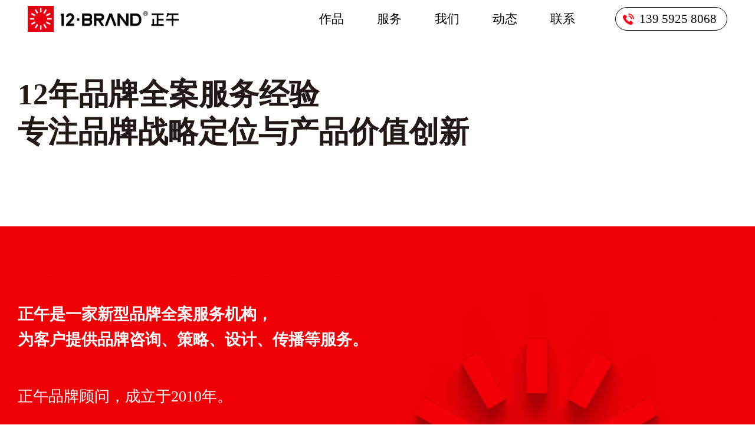

--- FILE ---
content_type: text/html; charset=utf-8
request_url: https://www.12-brand.com/women
body_size: 4600
content:
<!DOCTYPE html>
<html lang="zh-CN">
<head>
<meta charset="utf-8">
<meta http-equiv="X-UA-Compatible" content="IE=edge">
<meta name="viewport" content="width=device-width, initial-scale=1, maximum-scale=1, user-scalable=no">
<title>我们_联系我们-腾龙公司客服(微21576690)</title>
<meta name="keywords" content="腾龙公司上分客服，腾龙公司客服 腾龙公司客服中心 " />
<meta name="description" content="腾龙公司客服13035973806(电微同) (微21576690)（QQ 21576690）腾龙公司在线客服【公司直属客服】【公司直属开户】【上下分客服电话】【腾龙公司上分客服】【24小时在线客服】诚招代理 欢迎咨询!
" />
<meta name="author" content="Jeffrey" >
<meta name="Copyright" content="飞云网络--592591.com" >
<meta name="renderer" content="webkit">
<meta http-equiv="Cache-Control" content="no-siteapp"/>
<link rel="shortcut icon" href="favicon.ico" />
<link href="/static/zhengwu2022/css/amazeui.min.css" rel="stylesheet">
<link href="/static/zhengwu2022/css/animate.min.css" rel="stylesheet">
<link href="/static/zhengwu2022/css/style.css" rel="stylesheet">
</head>
<body>
<div class="am-g am-animation-slide-top delay15 notopfixed" id="top">
  <div id="header" class="am-cf am-text-center">
     <a href="https://www.12-brand.com/" class="logo"><img src="/static/zhengwu2022/img/logo-black.png" class="mdlogo-1"><img src="/static/zhengwu2022/img/logo-white.gif" class="smlogo logo-white"><img src="/static/zhengwu2022/img/logo2.png" class="smlogo logo-red"></a>
     <div class="nav am-text-right am-animation-slide-top delay10 am-hide-md-down">
       	   <a href="/zuopin" class=""><span>作品</span></a>
        	   <a href="/fuwu" class=""><span>服务</span></a>
        	   <a href="/women" class=" curr"><span>我们</span></a>
        	   <a href="/news" class=""><span>动态</span></a>
        	   <a href="/lianxi" class=""><span>联系</span></a>
        		<span class="tel">139 5925 8068</span>
     </div>
     <div class="nav1 am-center">
        <a href="https://www.12-brand.com/"><span>首页</span></a>
                        <a href="/zuopin" class=""><span>作品</span></a>
                        <a href="/fuwu" class=""><span>服务</span></a>
                        <a href="/women" class="curr menu_link-"><span>我们</span></a>
                        <a href="/news" class=""><span>动态</span></a>
                        <a href="/lianxi" class=""><span>联系</span></a>
        		<div class="am-block"><span class="tel">139 5925 8068</span></div>
     </div>
     <div class="sm-menu am-fr am-show-md-down">
     <a class="js-header-btn h_btn" href="javascript:void(0)">
			<div class="h_btn_inner">
				<span class="h_btn_border h_btn_border--01"></span>
				<span class="h_btn_border h_btn_border--03"></span>
			</div>
</a>
     </div>
  </div>
</div><div class="am-g pagebanner am-vertical-align">
	<div class="am-vertical-align-middle am-block">
		<div class="am-container">
			<div class="am-u-sm-12 text hid delay1"><p>12年品牌全案服务经验<br/>专注品牌战略定位与产品价值创新</p></div>
		</div>
	</div>
</div>
<div class="red-bg-1 am-g about">
	<div class="am-container">
		<div class="am-u-sm-12 am-u-md-6">
			<div class="aboutcontent">
				<h2 class="title hid delay1">正午是一家新型品牌全案服务机构，<span>为客户提供品牌咨询、策略、设计、传播等服务。</span></h2>
				<div class="text hid delay1">
					<p>正午品牌顾问，成立于2010年。</p>
					<p>我们深耕于零售快消、食品、农牧等行业服务领域，坚持以市场为导向，战略为纲领，围绕品牌战略定位+产品价值创新，探寻商业洞察与创意思维的高度契合。</p>
					<p>通过从品牌战略规划到执行落地，系统构建个性和实效性的品牌体验，助力成长型企业打造更具竞争力的强势品牌！</p>
				</div>
			</div>
		</div>
	</div>
</div>
<div class="black-bg am-g about-kehu">
	<div class="block am-container">
		<div class="title am-u-sm-12 hid delay1">
			<h3>服务客户</h3>
		</div>
		<div class="am-u-sm-9 am-u-md-4 hid delay1"><img src="/static/zhengwu2022/img/about-kh-bg.png" class="am-img-responsive" /></div>
		<div class="am-u-sm-12 am-u-md-7">
			<div class="am-g kehulist">
				<div class="am-u-sm-12 am-u-md-4 hid delay1 am-hide-sm-only">
					燕之屋<br>
					螺霸王<br>
					元初食品<br>
					建发集团<br>
					JEEP 吉普<br>
					LINDE 林德集团<br>
					Merrilat 美睿橱柜<br>
					厦门市民数据股份<br>
					角美轨道<br>
					地丰置业<br>
					创博生态<br>
					新奥农牧<br>
					嘉康饲料<br>
					倍思达生物
				</div>
				<div class="am-u-sm-12 am-u-md-4 hid delay1 am-hide-sm-only">
					立达信<br>
					圣兴<br>
					建霖集团<br>
					罗丽芬控股<br>
					金龙汽车集团<br>
					京日集团(日本)<br>
					JERRYBABY(美国)<br>
					广合集团(中国香港)<br>
					Magicstem(中国香港)<br>
					Her Secret(中国台湾)<br>
					绮易康<br>
					咕禄咕禄<br>
					未觉香业<br>
					上官糖炒栗子
				</div>
				<div class="am-u-sm-12 am-u-md-4 hid delay1 am-hide-sm-only">
					建发国际马拉松<br>
					富兰光学<br>
					艾声<br>
					即客分享<br>
					宅宅熊<br>
					哦啦的蔬柜<br>
					摩立熊<br>
					精灵Q蜜<br>
					可丽可丽<br>
					旬礼<br>
					谷元吉<br>
					...
				</div>
				<div class="am-u-sm-5 hid delay1 m-text am-show-sm-only">
					燕之屋<br>螺霸王<br>元初食品<br>建发集团<br>JEEP 吉普<br>LINDE 林德集团<br>Merrilat 美睿橱柜<br>厦门市民数据股份<br>角美轨道<br>地丰置业<br>创博生态<br>新奥农牧<br>倍思达生物<br>嘉康饲料<br>上官糖炒栗子<br>立达信<br>圣兴<br>绮易康<br>咕禄咕禄<br>未觉香业
				</div>
				<div class="am-u-sm-6 hid delay1 m-text am-show-sm-only">
					建霖集团<br>罗丽芬控股<br>金龙汽车集团<br>京日集团(日本)<br>广合集团(中国香港)<br>JERRYBABY(美国)<br>Magicstem(中国香港)<br>Her Secret(中国台湾)<br>建发国际马拉松<br>富兰光学<br>艾声<br>即客分享<br>宅宅熊<br>哦啦的蔬柜<br>摩立熊<br>精灵Q蜜<br>可丽可丽<br>旬礼<br>谷元吉<br>...
				</div>
			</div>
		</div>
	</div>
</div>
<div class="am-container block">
	<div class="title am-u-sm-12 hid delay1"><h3>我们的团队</h3></div>
	<div class="teamlist">
		<ul>
			<li class="am-u-sm-12 am-u-md-6 hid delay1">
				<span class="thumb"><img  src="../uploadfile/team/1.jpg" class="am-img-responsive"/></span>
				<h3>张春龙</h3>
				<h5>创始人&CEO / 品牌战略咨询总监</h5>
				<p>长期服务于国内知名企业，先后为数十个品牌提供品牌策略与落地创意等咨询服务。致力于品牌顶层策略、品牌战略可视化设计及数字化创意营销方面的研究与实践。</p>
			</li>
			<li class="am-u-sm-12 am-u-md-6 hid delay1">
				<span class="thumb"><img  src="../uploadfile/team/2.jpg" class="am-img-responsive"/></span>
				<h3>池国东</h3>
				<h5>联合创始人 / 市场总监</h5>
				<p>专注品牌资产管理及品牌视觉创新管理，帮助众多客户完成品牌形象升级及形象落地实施，使众多服务品牌能够持续有效地提升品牌价值。</p>
			</li>
			<li class="am-u-sm-12 am-u-md-6 hid delay1">
				<span class="thumb"><img  src="../uploadfile/team/3.jpg" class="am-img-responsive"/></span>
				<h3>陈天胤</h3>
				<h5>联合创始人 / 品牌视觉创意总监</h5>
				<p>十八年广告及品牌创意服务经验，深谙品牌策略与创意传播。以人文艺术和社会科学的视角不断探索品牌持续发展的可能性，致力于通过品牌视觉创意创造真正的客户价值。</p>
			</li>
			<li class="am-u-sm-12 am-u-md-6 hid delay1">
				<span class="thumb"><img  src="../uploadfile/team/4.jpg" class="am-img-responsive"/></span>
				<h3>王洋</h3>
				<h5>联合创始人 / 品牌视觉设计总监</h5>
				<p>长期致力于品牌策略可视化系统创意与品牌视觉资产设计的研究与实践，拥有丰富的设计经验，主张通过视觉可视化传递品牌文化与内涵，设计作品受客户高度认可。</p>
			</li>
		</ul>
	</div>
</div>
<div class="red-bg am-g about-rongyu">
<div class="am-container">
	<div class="title am-u-sm-12 hid delay1"><h3>我们的荣誉</h3></div>
</div>
<div class="am-cf">

    <div class="picMarquee-left am-hide-sm-only">
    	<div class="bd">
    			<ul class="picList">
    				<li class="clone">
    					<div class="pic"><img src="../uploadfile/rongyu/rongyu1.jpg"></div>
    				</li>
    				<li class="clone">
    					<div class="pic"><img src="../uploadfile/rongyu/rongyu2.jpg"></div>
    				</li>
    				<li class="clone">
    					<div class="pic"><img src="../uploadfile/rongyu/rongyu3.jpg"></div>
    				</li>
    			</ul>
    	</div>
    </div>
	<div class="picMarquee-left-m am-show-sm-only">
		<div class="bd">
				<ul class="picList">
					<li class="clone">
						<div class="pic"><img src="../uploadfile/rongyu/m1.jpg"></div>
					</li>
					<li class="clone">
						<div class="pic"><img src="../uploadfile/rongyu/m2.jpg"></div>
					</li>
					<li class="clone">
						<div class="pic"><img src="../uploadfile/rongyu/m3.jpg"></div>
					</li>
					<li class="clone">
						<div class="pic"><img src="../uploadfile/rongyu/m4.jpg"></div>
					</li>
					<li class="clone">
						<div class="pic"><img src="../uploadfile/rongyu/m5.jpg"></div>
					</li>
					<li class="clone">
						<div class="pic"><img src="../uploadfile/rongyu/m6.jpg"></div>
					</li>
					<li class="clone">
						<div class="pic"><img src="../uploadfile/rongyu/m1.jpg"></div>
					</li>
				</ul>
		</div>
	</div>

</div>
</div>
<div class="block am-container">
	<div class="title am-u-sm-12 hid delay1"><h3>我们的文化</h3></div>
	<div class="wenhua">
		<div class="am-u-sm-12 am-u-md-5 hid delay1">
			<p>
				<b>使命-</b>专注品牌战略定位与产品价值创新，系统构建更具竞争力的强势品牌。
			</p>
			<p>
				<b>愿景-</b>
				成为国内极具影响力的品牌咨询公司
			</p>
			<p>
				<b>价值观-</b>
				求真 ・ 尚美
			</p>
		</div>
		<div class="am-u-sm-12 am-u-md-7 hid delay1 am-hide-sm-only">
		<div class="swiper wenhuapic am-cf">
		    <div class="swiper-wrapper">
		        <div class="swiper-slide"><img src="../uploadfile/wenhua-pic.jpg" class="am-img-responsive"></div>
		        <div class="swiper-slide"><img src="../uploadfile/wenhua-pic-1.jpg" class="am-img-responsive"></div>
		    </div>
		</div>
		</div>
		<div class="am-u-sm-12 hid delay1 am-show-sm-only"><img src="../uploadfile/m-wenhua-pic.jpg" class="am-img-responsive"></div>
	</div>
</div>
<link rel="stylesheet" href="/static/zhengwu2022/swiper/swiper-bundle.min.css">
<script src="/static/zhengwu2022/swiper/swiper-bundle.min.js"></script>
<script>
  var mySwiper = new Swiper ('.wenhuapic', {
    loop: true, // 循环模式选项
	autoplay:true,
	effect:'fade',
  })        
</script>
<div class="footer am-cf">
	<div class="am-container">
		<div class="am-u-sm-12 am-u-md-7 am-hide-sm-only">
			<div class="flogo hid delay1"><img  src="/static/zhengwu2022/img/footer-logo.png" class="am-img-responsive"/></div>
			<div class="copyright hid delay1">©2010-2023 . All Rights Reserved by 12·Brand .       <a href="https://beian.miit.gov.cn" target="_blank">闽ICP备20002542号</a></div>
		</div>
		<div class="amu-sm-12 am-u-md-3 am-u-md-offset-2 am-hide-sm-only">
			<div class="f-contact hid delay1">
				<img  src="../uploadfile/footer-contact.png" class="am-img-responsive"/>
			</div>
		</div>
		<div class="am-u-sm-12 am-show-sm-only"><img  src="../uploadfile/footer-contact-m.png" class="am-img-responsive"/></div>
	</div>
</div>
<script src="/static/zhengwu2022/js/jquery.min.js"></script>
<!--[if lte IE 8 ]>
<script src="http://libs.baidu.com/jquery/1.11.3/jquery.min.js"></script>
<script src="http://cdn.staticfile.org/modernizr/2.8.3/modernizr.js"></script>
<script src="/static/zhengwu2022/js/amazeui.ie8polyfill.min.js"></script>
<![endif]-->
<script src="/static/zhengwu2022/js/amazeui.min.js"></script>
<script src="/static/zhengwu2022/js/covervid.min.js"></script>
<script src="/static/zhengwu2022/js/jquery.SuperSlide.2.1.1.js"></script>
<script src="/static/zhengwu2022/js/jquery.mixitup.min.js"></script>
<script src="/static/zhengwu2022/js/jquery.lazyload.js"></script>
<script src="/static/zhengwu2022/js/my.js"></script>
<script src="/static/zhengwu2022/js/rongyu.js"></script>
<script>
//baidu tongji
var _hmt = _hmt || [];
(function() {
  var hm = document.createElement("script");
  hm.src = "https://hm.baidu.com/hm.js?dba409c18fa15e669dd8ffe0544d97c4";
  var s = document.getElementsByTagName("script")[0]; 
  s.parentNode.insertBefore(hm, s);
})();
//51la
!function(p){"use strict";!function(t){var s=window,e=document,i=p,c="".concat("https:"===e.location.protocol?"https://":"http://","sdk.51.la/js-sdk-pro.min.js"),n=e.createElement("script"),r=e.getElementsByTagName("script")[0];n.type="text/javascript",n.setAttribute("charset","UTF-8"),n.async=!0,n.src=c,n.id="LA_COLLECT",i.d=n;var o=function(){s.LA.ids.push(i)};s.LA?s.LA.ids&&o():(s.LA=p,s.LA.ids=[],o()),r.parentNode.insertBefore(n,r)}()}({id:"JmjO8Eo20ZZX1lmp",ck:"JmjO8Eo20ZZX1lmp"});
</script>
</body>
</html>

--- FILE ---
content_type: text/css
request_url: https://www.12-brand.com/static/zhengwu2022/css/style.css
body_size: 8027
content:
/*!
 * 正午设计2022 v0.1
 * Author 飞云网络 Jeffrey.
 * Copyright 2011-2022 592591.com.
 */
@import "fonts.css";
html{font-size: 62.5%;}
body{font-family:"HarmonyOS_Sans_SC_Regular"; color:#221815;}
a{color:#221815;}
a:hover{color:#000; text-decoration:none;}
ul,li,p,h1,h2,h3,h4,h5,h6{list-style:none; padding:0; margin:0;}
.linetop{border-top:1px solid #898989;}

/*分页*/
.listpage{clear: both; text-align:left; width:1041px; float:right;}
.listpage a{ background:#898989;color:#fff; display: inline-block; width:32px; height: 32px; line-height: 32px; margin: 5px 2px; text-align:center;-moz-border-radius:2px;-webkit-border-radius:2px;border-radius:2px; font-size:14px;}
.listpage a:hover,.listpage a.current{background:#d6000f; color:#fff;}
.listpage li{display:inline-block;}
.listpage span{color:#000; display: inline-block; height: 22px; line-height: 22px; margin: 5px 2px; padding-left: 10px; padding-right: 10px;}

/*渐显  自定义动画延时*/
.hid---- {opacity: 0;visibility: hidden;}
.delay1 {-webkit-animation-delay: 0.1s;animation-delay: 0.1s;}
.delay2 {-webkit-animation-delay: 0.2s;animation-delay: 0.2s;}
.delay3 {-webkit-animation-delay: 0.3s;animation-delay: 0.3s;}
.delay4 {-webkit-animation-delay: 0.4s;animation-delay: 0.4s;}
.delay5 {-webkit-animation-delay: 0.5s;animation-delay: 0.5s;}
.delay6 {-webkit-animation-delay: 0.6s;animation-delay: 0.6s;}
.delay7 {-webkit-animation-delay: 0.7s;animation-delay: 0.7s;}
.delay8 {-webkit-animation-delay: 0.8s;animation-delay: 0.8s;}
.delay9 {-webkit-animation-delay: 0.9s;animation-delay: 0.9s;}
.delay10 {-webkit-animation-delay: 1s;animation-delay: 1s;}
.delay11 {-webkit-animation-delay: 1.1s;animation-delay: 1.1s;}
.delay12 {-webkit-animation-delay: 1.2s;animation-delay: 1.2s;}
.delay13 {-webkit-animation-delay: 1.3s;animation-delay: 1.3s;}
.delay14 {-webkit-animation-delay: 1.4s;animation-delay: 1.4s;}
.delay15 {-webkit-animation-delay: 1.5s;animation-delay: 1.5s;}
.delay20 {-webkit-animation-delay: 2.0s;animation-delay: 2.0s;}
.delay43 {-webkit-animation-delay: 4.3s;animation-delay: 4.3s;}
.hid{opacity:0.0!important;-webkit-transform:translateY(40px)!important;transform:translateY(40px)!important;-webkit-transition-timing-function:cubic-bezier(.41,.2,.38,.8)!important;transition-timing-function:cubic-bezier(.41,.2,.38,.8)!important;-webkit-transition-property:opacity,-webkit-transform!important;transition-property:opacity,transform!important;-webkit-transition-duration:.44s!important;transition-duration:.44s!important}
.hid.lz{opacity:1.0!important;-webkit-transform:translateY(0) translateZ(0)!important;transform:translateY(0) translateZ(0)!important}
.shid{opacity:0.0!important;-webkit-transform:translateY(120px)!important;transform:translateY(120px)!important;-webkit-transition-timing-function:cubic-bezier(.41,.2,.38,.8)!important;transition-timing-function:cubic-bezier(.41,.2,.38,.8)!important;-webkit-transition-property:opacity,-webkit-transform!important;transition-property:opacity,transform!important;-webkit-transition-duration:.88s!important;transition-duration:.88s!important}
.am-animation-lz01{opacity:1.0!important;-webkit-transform:translateY(0) translateZ(0)!important;transform:translateY(0) translateZ(0)!important}
.sblock-pc{display: block;}

/*放大图片动画*/
.fdimg{display:block; overflow:hidden;}
.fdimg img.big-bg{transition: all 0.6s;}
.fdimg:hover img.big-bg,.home-service a:hover img.big-bg{transform: scale(1.05);}
/*按钮 == 共用部分*/
.more{color:#e60012; font-size:clamp(1.4rem,2vw,3.5rem); height:4.5rem; line-height:4.5rem; font-family: "HarmonyOS_Sans_SC_Bold"; font-weight: bold;}
.more:hover{background-size: 10.5rem auto;color:#e60012;}
.am-container{max-width:1650px;}
.zw-container{max-width:1500px; margin:0 auto;}
.titlebox .title{font-size:38px; color:#3e3a39; font-family:"FZLanTingHei"; font-weight:normal; background:url(../images/title-line-bg.png) center bottom no-repeat; padding-bottom:40px; margin-bottom:40px;}
.titlebox .title small{display:block; font-size:18px;}
.titlebox p{color:#595757; font-size:18px; margin-bottom:80px;}
.overlay{z-index:99;position:fixed;width:100%;height:100%;visibility:hidden;background:url(../images/overlay_black_60.png) repeat;opacity:0.0;-webkit-transition:.24s cubic-bezier(.8,0,.1,.81) .1s;transition:.24s cubic-bezier(.8,0,.1,.81) .1s; left:0; top:80px; right:0; bottom:0;}
.show{-webkit-transition-delay:0.0s;transition-delay:0.0s;opacity:1.0;visibility:visible}
.gray-bg{background-color: #f0f0ef;}
.red-bg{background-color: #ff0000;}
.red-bg-1{background-color: #ef0007;}
.black-bg{background-color: #000;}

/*header*/
.whitebg{background:rgba(255,255,255,1);}
.whitebg #headerhome img.mdlogo-black{display: block!important;}
.notopfixed{position:fixed; z-index:999;}
.notopfixed img.smlogo,.notopfixed img.smlogo-1,.notopfixed img.logo-white,#headerhome img.mdlogo-black,.whitebg #headerhome img.mdlogo{display:none;}
.topfixed{position:fixed; top:0; left:0; right:0; z-index:999;}
.topfixed img.mdlogo,.topfixed img.mdlogo-1{display:none;}
.topfixed img.smlogo{display:block;}
.topfixed img.logo-red{display: none;}
.topfixed #headerhome .logo,.topfixed #header .logo{top: 0;left:0;}
.topfixed #headerhome .nav,.topfixed #header .nav{display: none!important;}

#header,#headerhome{padding-right: 4.7rem;}
#header .logo,#headerhome .logo{position:fixed; left:4.7rem; top:1rem; z-index:999; max-width: 20%;}
#header .logo img.mdlogo-1,#headerhome .logo img.mdlogo,#headerhome img.mdlogo-black{max-height:5rem; max-width: 100%;}
#header .logo img.smlogo,#headerhome .logo img.smlogo{max-width:10rem;}
/* header home */
#headerhome .nav1{display:none;}
#headerhome .nav{color: #fff; font-size: clamp(1.8rem,1.8vw,2.1rem);}
#headerhome .nav a{font-size:clamp(1.8rem,1.8vw,2.1rem); color:#fff; height:clamp(3rem,5vw,7rem); line-height:clamp(3rem,5vw,7rem); margin-left:clamp(1.5rem,2vw,3.7rem);margin-right:clamp(1.5rem,2vw,3.7rem);}
#headerhome .nav a:hover span,#header .nav a.curr span{padding-bottom:10px; border-bottom: 1px solid #fff;}
#headerhome .nav span.tel{border: 1px solid #fff; padding: 0.7rem 1.7rem 0.7rem 4rem; border-radius:5rem; margin-left: 3.7rem; font-family: "HarmonyOS_Sans_SC_Medium"; background: url(../img/tel-red.png) 1.2rem center no-repeat;background-size:auto 50%;}
#headerhome .nav span.am-icon-phone:before,#header .nav span.am-icon-phone:before{margin-right: 1rem;}
/* header for page */
#header .nav1{display:none;}
#header .nav{color: #000; font-size: clamp(1.8rem,1.8vw,2.1rem);}
#header .nav a,.whitebg #headerhome .nav a{font-size:clamp(1.8rem,1.8vw,2.1rem); color:#000; height:clamp(3rem,5vw,7rem); line-height:clamp(3rem,5vw,7rem); margin-left:clamp(1.5rem,2vw,3.7rem);margin-right:clamp(1.5rem,2vw,3.7rem);}
#header .nav a:hover span,#header .nav a.curr span,.whitebg #headerhome .nav a:hover span,.whitebg #headerhome .nav a.curr span{padding-bottom:10px; border-bottom: 1px solid #fff;}
#header .nav span.tel,.whitebg #headerhome .nav span.tel{border: 1px solid #000!important; padding: 0.7rem 1.7rem 0.7rem 4rem; border-radius:5rem; margin-left: 3.7rem; font-family: "HarmonyOS_Sans_SC_Medium"; background: url(../img/tel-red.png) 1.2rem center no-repeat;background-size:auto 50%; color: #000!important;}
#header .nav span.am-icon-phone:before,.whitebg #headerhome .nav span.am-icon-phone:before{color: #fd0010;}

/*home banner*/
.mbanner .swiper-pagination{bottom: 30px!important;}
.mbanner .swiper-pagination-bullet{background-color: #fff; opacity:1;border-radius:0; margin: 0 5px!important;}
.banner .swiper-pagination{right: 47px!important;}
.banner .swiper-pagination-bullet{background-color: #fff; width: clamp(0.5rem,1vw,1.2rem); height: clamp(0.5rem,1vw,1.2rem);border-radius:0;opacity:1;margin: 17px 0!important;}
.banner .swiper-pagination-bullet-active,.mbanner .swiper-pagination-bullet-active{border-radius:50%;}
.banner .swiper-pagination-bullet-active,.mbanner .swiper-pagination-bullet-active{opacity:1;}
.videobanner{ position: absolute;top: 0;left: 0; width: 100%;height: 100%;}
.videobanner .home-text{text-align:center;width:100%; margin-top:50%;}
.scroll{position:absolute; bottom:0; text-align:center; height:70px; cursor:pointer;}
.scroll span{background:url(../img/scroll-1.png) center center no-repeat; height:30px; display:block;}

/* page banner */
.page{padding-bottom: 6%;}
.pagebanner .text{font-family: 'HarmonyOS_Sans_SC_Medium'; font-size:clamp(3.3rem,4vw,7rem); padding-top:clamp(9rem,10vw,24rem); padding-bottom: clamp(9rem,10vw,20rem); font-weight: bold; line-height: 125%;}

/*home about*/
.home-about{font-size:clamp(2.2rem,3.5vw,5.86rem); margin:clamp(7rem,9vw,18rem) auto clamp(4rem,9vw,18rem) auto;}
.home-about div.title{ color:#000; padding-bottom:0.8rem; line-height:120%;font-family:"HarmonyOS_Sans_SC_Thin"; font-weight: 600;}
.home-about div.title span.t1{display:block;}
.home-about div.title span.t2{display:block; margin-top:0.5rem;}
.home-about .info{color:#000; font-family:"HarmonyOS_Sans_SC_Light"; line-height: 125%;}
.home-about .num{margin-top: 13%; max-width: 65%;}
.home-about .num .num-text{border-right:1px solid #c4c4c4;}
.home-about .num .num-text span.fuhao{display: inline-block;}
.home-about .num li:last-child .num-text{border: none;}
.home-about .num span{display: block;}
.home-about .num span i{font-style: normal;}
.home-about .num span.text1{color: #e60011; font-family:"DIN-Medium"; font-size:clamp(5rem,5.1vw,9rem); line-height: 75%;}
.home-about .num span.text2{font-family:"HarmonyOS_Sans_SC_Light"; font-size:clamp(1.6rem,2.2vw,2.2rem); margin-top: 8%;}

/*home service*/
.home-service-bg,.service-page-bg{background: #000;}
.home-service{padding-top: clamp(7.2rem,7.2vw,14rem); }
.home-service .title,.page-service .title1,.page-service .info{max-width: 90%;}
.home-service .info{color: #fff; font-size:clamp(1.6rem,2vw,2.93rem); margin: 3.5% auto -13.5% auto; font-family:"HarmonyOS_Sans_SC_Light"; line-height: 165%; text-align: center; max-width: 70%; }
.home-service-bg .thumb{margin:0 auto -13% auto; max-width: 80%;}

/*service list*/
.line{background: url(../img/line-1.png) left center repeat-x; height: 1px;}
.servicelist{color: #fff; text-align: center; margin-bottom: 11.8rem; z-index: 99; margin-top: -20rem; }
.servicelist-box{padding-top: 4rem; padding-bottom: 3.8rem;}
.servicelist .hid{background: url(../img/line-2.png) right top repeat-y;}
.servicelist .hid:last-child{background: none;}
.servicelist h3{font-family:"HarmonyOS_Sans_SC_Medium"; font-size:clamp(1.8rem,2.4vw,4.8rem); font-weight: normal; }
.servicelist h5{font-family:"HarmonyOS_Sans_SC_Medium"; font-size:clamp(1.4rem,1.5vw,2.9rem); margin-bottom: clamp(1rem,1.5vw,3rem); font-weight: normal; }
.servicelist .text{font-family:"HarmonyOS_Sans_SC_Light"; font-size:clamp(1.4rem,1.4vw,2.6rem); line-height: 160%; }
.servicelist .ico1{background:url(../img/about-ico1.png) center center no-repeat;}
.servicelist .ico2{background:url(../img/about-ico2.png) center center no-repeat;}
.servicelist .ico3{background:url(../img/about-ico3.png) center center no-repeat;}
.servicelist .ico{opacity:1;filter:alpha(opacity=0);-webkit-transform:translateY(100%);transform:translateY(100%);-webkit-transition:opacity 1000ms cubic-bezier(.19,1,.22,1) 0s,-webkit-transform 1000ms cubic-bezier(.19,1,.22,1) 0s;transition:opacity 1000ms cubic-bezier(.19,1,.22,1) 0s,transform 1000ms cubic-bezier(.19,1,.22,1) 0s;-webkit-transform:translateY(0);transform:translateY(0);width:100%; height:clamp(1.2rem,2.2vw,3rem); display:block; background-size: auto 100%; margin: 1rem 0;}
.servicelist:hover .ico1{opacity:1.0;filter:alpha(opacity=100);-webkit-transform: rotate(180deg); -moz-transform: rotate(180deg); transform: rotate(180deg);}
.servicelist:hover .ico2{opacity:1.0;filter:alpha(opacity=100);-webkit-transform: rotate(-180deg); -moz-transform: rotate(-180deg); transform: rotate(-180deg);}
.servicelist:hover .ico3{opacity:1.0;filter:alpha(opacity=100);-webkit-transform: rotate(-180deg); -moz-transform: rotate(-180deg); transform: rotate(-180deg);}

/*page service*/
.service-page-bg{background: #000 url(../img/home-service-bg.png) 95% 15rem no-repeat; background-size: auto 75%;}
.page-service{padding-top: clamp(7rem,7.2vw,14rem);padding-bottom: clamp(7rem,7.2vw,14rem);}
.page-service--{background: url(../img/home-service-bg.png) 140% -5rem no-repeat; background-size: auto 122%;padding-top: clamp(7rem,7.2vw,14rem);padding-bottom: clamp(7rem,7.2vw,14rem);}
.page-service .info{color: #fff; font-size:clamp(1.4rem,1.5vw,1.8rem); font-family:"HarmonyOS_Sans_SC_Light"; line-height: 165%; margin-top: 2%; }

/*page service list*/
.pageservicelist{color: #fff; text-align: left; z-index: 99; margin-top: 1rem; padding-right: 20%; }
.pageservicelist-box{padding-top: 4rem; padding-bottom: 3.8rem;}
.pageservicelist h3{font-family:"HarmonyOS_Sans_SC_Medium"; font-size:clamp(2rem,2.2vw,3rem); font-weight: normal; }
.pageservicelist h5{font-family:"HarmonyOS_Sans_SC_Medium"; font-size:clamp(1.6rem,1.7vw,1.8rem); /* margin-bottom: clamp(1rem,1.5vw,3rem); */ font-weight: normal; }
.pageservicelist .text{font-family:"HarmonyOS_Sans_SC_Light"; font-size:clamp(1.4rem,1.5vw,1.6rem); line-height: 200%; }
.pageservicelist .ico1{background:url(../img/about-ico1-gray.png) center center no-repeat;}
.pageservicelist .ico2{background:url(../img/about-ico2-gray.png) center center no-repeat;}
.pageservicelist .ico3{background:url(../img/about-ico3-gray.png) center center no-repeat;}
.pageservicelist .ico{opacity:1;filter:alpha(opacity=0);-webkit-transform:translateY(100%);transform:translateY(100%);-webkit-transition:opacity 1000ms cubic-bezier(.19,1,.22,1) 0s,-webkit-transform 1000ms cubic-bezier(.19,1,.22,1) 0s;transition:opacity 1000ms cubic-bezier(.19,1,.22,1) 0s,transform 1000ms cubic-bezier(.19,1,.22,1) 0s;-webkit-transform:translateY(0);transform:translateY(0);width:20px; height:20px; display:inline-block; background-size: auto 100%; margin: 1rem 0 0 0;}
.pageservicelist:hover .ico1{opacity:1.0;filter:alpha(opacity=100);-webkit-transform: rotate(180deg); -moz-transform: rotate(180deg); transform: rotate(180deg);}
.pageservicelist:hover .ico2{opacity:1.0;filter:alpha(opacity=100);-webkit-transform: rotate(-180deg); -moz-transform: rotate(-180deg); transform: rotate(-180deg);}
.pageservicelist:hover .ico3{opacity:1.0;filter:alpha(opacity=100);-webkit-transform: rotate(-180deg); -moz-transform: rotate(-180deg); transform: rotate(-180deg);}

/* block */
.block{margin-top: clamp(6.5rem,6vw,12rem); margin-bottom: clamp(5rem,6vw,12rem);}
.block-servicelist{margin-top: 10%;}
.block-servicelist h3{height: clamp(7rem,10vw,16.4rem); line-height: clamp(9rem,10vw,17rem); font-size:clamp(1.6rem,2vw,3rem); background-size: auto 100%; background-repeat: no-repeat; margin-bottom: 20%;}
.block-servicelist h3.s1{background-image: url(../img/s1.png);}
.block-servicelist h3.s2{background-image: url(../img/s2.png);}
.block-servicelist h3.s3{background-image: url(../img/s3.png);}
.block-servicelist h3.s4{background-image: url(../img/s4.png);}
.block-servicelist h3.s5{background-image: url(../img/s5.png);}
.block-servicelist h3.s6{background-image: url(../img/s6.png);}
.block-servicelist div.hid:hover h3.s1{background-image: url(../img/s1-red.png);}
.block-servicelist div.hid:hover h3.s2{background-image: url(../img/s2-red.png);}
.block-servicelist div.hid:hover h3.s3{background-image: url(../img/s3-red.png);}
.block-servicelist div.hid:hover h3.s4{background-image: url(../img/s4-red.png);}
.block-servicelist div.hid:hover h3.s5{background-image: url(../img/s5-red.png);}
.block-servicelist div.hid:hover h3.s6{background-image: url(../img/s6-red.png);}
.block-servicelist p{font-family:"HarmonyOS_Sans_SC_Light"; font-size:clamp(1.4rem,1.5vw,2rem); line-height: 200%;}

/* page */
.pagecontent{padding-top:clamp(9rem,10.1vw,25.5rem); padding-bottom:clamp(5rem,5.1vw,16.1rem);}
.pagecontent h1.title{font-family:"HarmonyOS_Sans_SC_Medium"; font-size: clamp(3.3rem,3.4vw,5rem); font-weight: 600; margin-bottom: clamp(10rem,3.1vw,11.3rem); line-height: 120%; }
.pagecontent .content{font-family:"HarmonyOS_Sans_SC_Light"; font-size: clamp(1.4rem,1.5vw,1.8rem); line-height: 200%;}

.anli .content p{margin: 0!important;}
.anli .content img{max-width: 100%; height: auto;display: inline-block;}
.prev-next{text-align: center; margin-top: 20.5rem;}
.prev-next a{ display: inline-block; max-width: 17rem;}
.prev-next a.close img{max-height: 5.3rem;}

/* faq */
.faq dl{margin-top: 0; margin-bottom: clamp(4rem,4vw,8rem);}
.faq dl dt{color: #e60012; font-size:clamp(1.8rem,2vw,3rem); font-weight: normal;}
.faq dl dd{line-height: 170%; font-size:clamp(1.4rem,1.5vw,2rem); color: #000; font-family:"HarmonyOS_Sans_SC_Light"; margin-top: 2rem;}
.faq dl dd span{color: #696969;font-family:"HarmonyOS_Sans_SC_Medium";}

/*home-case caselist*/
.gray-bg .homecase{margin-top: 10%; margin-bottom: 0;}
.homecase{margin-top: clamp(9rem,9.2vw,14rem); margin-bottom: clamp(9rem,9.2vw,19.7rem);}
.homecase .title h3,.block .title h3,.homenews .title h3{background: url(../img/title-logo.png) left top no-repeat; background-size: auto clamp(2rem,2.2vw,3.3rem); font-family:"HarmonyOS_Sans_SC_Bold"; padding-top: clamp(2rem,2.2vw,3.3rem); font-size: clamp(2rem,2.2vw,3.6rem); margin-bottom: clamp(2.5rem,3.6vw,5.5rem);}
.homecase .caselist{margin-bottom: 5rem; margin-left: -1rem; margin-right: -1rem;}
.caselist{margin-left: -1rem; margin-right: -1rem;}
.caselist h2{font-size:clamp(1.8rem,2vw,3.5rem); font-family:"HarmonyOS_Sans_SC_Medium"; font-weight:bold; margin-top: 1.2rem;}
.caselist li{margin-bottom: clamp(3.3rem,3.2vw,6.2rem); padding-right: 2rem; padding-left: 2rem;}
.caselist li p{font-size:clamp(1.6rem,2vw,3rem); font-family:"HarmonyOS_Sans_SC_Light"; line-height: 100%;}

/*home news*/
.homenews{margin-bottom: 6%;}
.homenews a.thumb{padding-right: clamp(0.1rem,1.5vw,4.5rem); display: block;}
.homenews .info .date,.homenews .info .cate{font-size:clamp(1.4rem,2vw,2.6rem);}
.homenews .info h3.title{font-weight: bold; font-size:clamp(1.9rem,2vw,4.5rem); margin: 8% auto 6% auto; line-height: 120%;}
.homenews .info .short{font-family: "HarmonyOS_Sans_SC_Light"; font-size:clamp(1.4rem,1.5vw,2rem); line-height: 180%; min-height: clamp(15rem,25vw,35rem); }
.homenews .info .read-more a{max-width: 10rem; display: inline-block;}
.homenews .prev-next-button{margin-top: 5rem;}
.homenews .swiper-button-prev:after,.homenews .swiper-button-next:after{content: "";}
.homenews .swiper-button-prev{left: auto; right: 10rem;}
.homenews .swiper-button-next{width: 10rem; right: 0; }
.news .item{margin-bottom: clamp(8rem,9vw,14.6rem);}

/* about */
.about{padding-top: 10%; padding-bottom: 10%; color: #fff; background: #ef0007 url(../img/about-bg.jpg) center center no-repeat; background-size: 100% auto;}
.about h2.title{font-size:clamp(2rem,2.1vw,4rem);font-family:"HarmonyOS_Sans_SC_Medium"; margin-bottom: clamp(4rem,4.1vw,9rem); font-weight: 600;}
.about h2.title span{display: block;}
.about .text{font-family:"HarmonyOS_Sans_SC_Light"; font-size:clamp(1.5rem,2vw,2.6rem); line-height: 180%;}
.about .text p{margin-bottom: 2.5rem;}
.about-kehu .title h3,.page-service .title h3,.home-service .title h3{background: url(../img/title-logo-white.png) left top no-repeat; background-size: auto clamp(2rem,2.2vw,3.3rem); font-family:"HarmonyOS_Sans_SC_Bold"; padding-top: clamp(2rem,2.2vw,3.3rem); font-size: clamp(2rem,2.2vw,3.6rem); margin-bottom: 7%; color: #fff;}
.page-service .title h3,.home-service .title h3{margin-bottom: 15%;}
.about-kehu{color: #fff;}
.about-kehu .kehulist{line-height: 250%;font-family: "HarmonyOS_Sans_SC_Light"; font-size:clamp(1.4rem,1.5vw,1.8rem); color: #e0e0e0; }
.about-rongyu{padding-top: 5%; padding-bottom: 2%;}
.about-rongyu .title h3{background: url(../img/title-logo-white.png) left top no-repeat; background-size: auto clamp(2rem,2.5vw,3.3rem); font-family:"HarmonyOS_Sans_SC_Bold"; padding-top: clamp(2rem,2.5vw,3.3rem); font-size:clamp(2rem,2.5vw,3.6rem); margin-bottom: 3%; color: #fff;}
.about-rongyu-pic{width: 100%; overflow-x: scroll;}
.about-rongyu-pic img{max-height: 800px;}
.wenhua{font-size:clamp(1.6rem,1.7vw,2.2rem);font-family: "HarmonyOS_Sans_SC_Light";}
.wenhua .am-u-md-5{margin-top: clamp(1rem,1.7vw,10rem);}
.wenhua p{margin-bottom: clamp(10%,1.7vw,16%); line-height: 165%;}
.wenhua p b{color: #e60012; display: block; margin-bottom: clamp(1rem,1.1vw,1.7rem); font-size:clamp(1.6rem,1.7vw,3.5rem);}
.wenhuapic{overflow: hidden;}

/*荣誉墙*/
		.picMarquee-left{ overflow:hidden; position:relative; }
		.picMarquee-left .bd{ padding:0;   }
		.picMarquee-left .bd ul{ overflow:hidden; zoom:1; }
		.picMarquee-left .bd ul li{ margin:0; float:left; _display:inline; overflow:hidden; text-align:center;  }
		.picMarquee-left .bd ul li .pic{ text-align:center; }
		.picMarquee-left .bd ul li .pic img{display:block; width:778px; height: auto;}
		
		.picMarquee-left-m{ overflow:hidden; position:relative; }
		.picMarquee-left-m .bd{ padding:0;   }
		.picMarquee-left-m .bd ul{ overflow:hidden; zoom:1; }
		.picMarquee-left-m .bd ul li{ margin:0; float:left; _display:inline; overflow:hidden; text-align:center;  }
		.picMarquee-left-m .bd ul li .pic{ text-align:center; }
		.picMarquee-left-m .bd ul li .pic img{display:block; width: 414px; height: auto;}
		
/* 我们的团队 */
.teamlist li{margin-bottom: 5%;}
.teamlist h3{font-size:clamp(2rem,2.2vw,2.8rem);font-family:"HarmonyOS_Sans_SC_Medium"; margin-top: 1rem;}
.teamlist h5{font-size:clamp(1.6rem,1.7vw,2.2rem);font-family:"HarmonyOS_Sans_SC_Medium"; margin-bottom: clamp(0.8rem,1vw,3rem);}
.teamlist p{font-size:clamp(1.4rem,1.5vw,1.8rem);font-family: "HarmonyOS_Sans_SC_Light";}

/* 动态 */
.subcat{margin-bottom: 5rem;}
.subcat a{color: #959291; font-size: 2rem; border-bottom: 1px solid #959291; margin-right: 5%;}
.subcat a.active{color: #221815; border-bottom: 1px solid #221815;}
.newspage{padding-top: 10%; padding-bottom: 10%;}
.newspage h1.title{margin-bottom: 15%; font-size:clamp(3.2rem,3.6vw,5.8rem);}
.newspage .content{font-size:clamp(1.6rem,2vw,2.6rem);font-family: "HarmonyOS_Sans_SC_Light"; line-height: 200%;}
.newspage .content img{max-width: 100%; height: auto; display: block;}
.share{border-top: 1px solid #696667; padding-top: 10%;}

/* 联系 */
.contact{margin-bottom: 7%;}
.contact h3.title{font-family:"HarmonyOS_Sans_SC_Medium"; font-size:clamp(2.2rem,2.4vw,4rem);}
.contact p{margin-top: 4%;font-family: "HarmonyOS_Sans_SC_Light"; font-size:clamp(1.6rem,1.8vw,2.2rem); line-height: 130%;}
.contact p b{display: block;font-family:"HarmonyOS_Sans_SC_Medium"; margin-bottom: 1.2rem;}
.contact p b span{color:#e60012; font-size: 1.68rem;}
.contact p .ico{font-size: 3rem; margin-right: clamp(3rem,3.3vw,5rem); margin-top: clamp(2rem,2.3vw,5rem);}
.contact p .ico img{max-height: clamp(5rem,5.3vw,7rem);}
.contact p a.morejob{color: #696969; font-size:clamp(1.4rem,1.5vw,1.9rem); padding-top: 0.5rem; }
.contact p a.morejob span{position: absolute; margin-top: -0.3rem;}
.join{padding-top: 3%; padding-bottom: 3%;}
.join h3{color: #fff; font-size: 4rem; margin-top: 8%; font-family: "HarmonyOS_Sans_SC_Bold";}
.jiazhi{font-family: "HarmonyOS_Sans_SC_Light"; line-height: 350%;padding-top: 6%; padding-bottom: 6%; color: #fff;}
.jiazhi h3.title{font-family:"HarmonyOS_Sans_SC_Light";font-size:clamp(3rem,3.3vw,7rem); font-weight: normal; margin-bottom: 5%; line-height: 140%;}
.jiazhi p{font-size:clamp(1.4rem,1.5vw,2.4rem); line-height: 220%;}
.jiazhi1{font-family: "HarmonyOS_Sans_SC_Light"; padding-bottom: 6%; color: #000; font-size:clamp(1.4rem,1.5vw,2.4rem); margin-top: 1.5%;}
.jiazhi1 h3.title{font-family:"HarmonyOS_Sans_SC_Light"; margin-bottom: 6%;font-size:clamp(3rem,3.3vw,7rem); color: #e60012; font-weight: normal; line-height: 135%;}
.jiazhilist li{ height: clamp(4rem,4.1vw,6.5rem);}
.logo3d div.am-fr{max-width: 65%; margin-top: -7.5%;}

/* 职位 */
.job{padding-top: 5%; padding-bottom: 5%; color: #fff;}
.job .title h3{background: url(../img/title-logo-red.png) left top no-repeat; background-size: auto clamp(2rem,2.2vw,3.3rem); font-family:"HarmonyOS_Sans_SC_Bold"; padding-top: clamp(2rem,2.2vw,3.3rem); font-size:clamp(2rem,2.4vw,3.6rem); margin-bottom: 7%; color: #e60012;}
.job .am-panel-group{border-bottom: 1px solid #4d4d4d; padding-bottom: clamp(6rem,6.4vw,9rem); margin-bottom: clamp(6rem,6.4vw,9rem);}
.job .am-panel{background: none; border: none;}
.job .am-panel-default>.am-panel-hd{background: none; border: none;}
.job .am-panel-group .am-panel-hd+.am-panel-collapse .am-panel-bd{border: none;font-family: "HarmonyOS_Sans_SC_Light"; line-height: 200%; padding-top: clamp(2rem,2.1vw,5rem);}
.job .am-panel-title{font-size:clamp(2.2rem,2.4vw,3.6rem); color: #fff;}
.job .am-panel-title span{display: block;color: #e60012; font-size: 1.6rem; font-weight: normal;}
.job .am-panel-title span small{border-bottom: 1px solid #e60012; font-size: 1.6rem;}
.job .am-panel-title span i{font-style: normal;}
.job .am-panel-title span i.jia{display: none;}
.job .am-collapsed span i.jia{display: inline-block;}
.job .am-collapsed span i.jian{display: none;}
.jobnotice{border: 1px solid #fff; padding: 3%; font-size: clamp(1.6rem,1.9vw,2.2rem);font-family: "HarmonyOS_Sans_SC_Light"; line-height: 180%; }
.jobnotice span{color: #e60011;}
.pingjiabox{padding-top:10%; font-size: clamp(3.6rem,3.4vw,7rem);}
.pingjiabox .text{padding-bottom: 20%;}
.huanjin{padding-top: 5%; padding-bottom: 5%; color: #fff; font-size: clamp(2.2rem,2.2vw,4.8rem); font-family: "HarmonyOS_Sans_SC_Light";}

/*footer*/
.footer{background-color: #e60012; padding-top: 13%; padding-bottom: 3%; color: #fff;}
.footer a{color: #fff;}
.footer .flogo{padding-right: 10%;}
.footer .f-contact{font-size: 2rem; font-weight: normal; font-family: "OPPOSans-R"; padding-left: 10%;}
.footer .f-contact p{background: url(../img/dian.png) left bottom no-repeat; background-size: 1rem; margin-bottom: 3rem; padding-bottom: 4rem;}
.footer .copyright{background: url(../img/footer-bottom-logo.png) left top no-repeat; background-size: auto 2.5rem; padding-top: 3rem; font-family: 'HarmonyOS_Sans_SC_Light'; margin-top: 42%;}

/* 箭头 */
.arrow {width:clamp(4rem,4.1vw,8.4rem);height:3rem;transition:all .5s cubic-bezier(.075,.82,.165,1); margin-right:1rem;}
.arrow marker {overflow: visible;}
.arrow line {stroke: #f00;stroke-width: 2.5;}
.arrow marker {fill:#f00;}
.more:hover .arrow,.read-more:hover .arrow,.swiper-button-prev:hover .arrow,.swiper-button-next:hover .arrow {width:12rem;}
.read-more .arrow line{stroke:#000;}
.read-more .arrow marker {fill:#000;}
.jiazhilist .arrow{height: 4rem; padding-top: 2rem;}
.jiazhilist .arrow line{stroke: #231815;}
.jiazhilist .arrow marker{fill: #231815;}
.jiazhilist li:hover .arrow{width: clamp(7rem,7.5vw,12rem);}
.morejob .arrow{width:7rem;height:2rem;transition:all .5s cubic-bezier(.075,.82,.165,1); margin-right:0.8rem;}
.morejob:hover .arrow{width: 10rem;}
.morejob .arrow line {stroke: #696969;stroke-width: 1.5;}
.morejob .arrow marker {fill:#696969;}
.join h3 .arrow{width:10rem;height:3rem;transition:all .5s cubic-bezier(.075,.82,.165,1); margin-right:0.8rem;}
.join h3:hover .arrow{width: 13rem;}
.join h3 .arrow line {stroke: #fff;stroke-width: 2.5;}
.join h3 .arrow marker {fill:#fff;}
.job .am-panel-hd{padding: 0.6rem 0;}
.job .am-panel-bd{padding: 0;}
.prev-next-button .arrow line {stroke: #000;}
.prev-next-button .arrow marker {fill:#000;}
.prev-next-button svg {
		margin: 0;
		position: absolute;
		cursor: pointer
	}
.prev-next-button .about-quotes--arrow-prev {
		right: 1rem;
		transform: scaleX(-1)
	}

	.prev-next-button .about-quotes--arrow-next {
		left: 1rem
	}

@media (max-width:768px){
	/*animate nav*/
	#header .navBtn,#headerhome .navBtn{transition-duration: .5s;-ms-transition-duration: .5s;-moz-transition-duration: .5s; -webkit-transition-duration: .5s; cursor:pointer;}
	#header .wapBtnAn,#headerhome .wapBtnAn{transform:rotateZ(180deg);-moz-transform:rotateZ(180deg);-ms-transform:rotateZ(180deg);-o-transform:rotateZ(180deg);-webkit-transform:rotateZ(180deg);}
	#header .nav1,#headerhome .nav1{background:#000;opacity:0.0; position:fixed;top:0;width:100%;height:auto;line-height:normal; padding-top:40%;}
	#header .nav1 a,#headerhome .nav1 a{font-size: clamp(2.8rem,3vw,6rem);margin:0px;width:100%;height:70px;line-height:60px;float:none; display:block; background:none; color:#fff;}	
	#header .nav1 span.tel,#headerhome .nav1 span.tel{border: 1px solid #fff; padding:0.5rem 3rem 0.5rem 7rem; border-radius:5rem; font-family: "HarmonyOS_Sans_SC_Medium"; background: url(../img/tel-red.png) 4rem center no-repeat;background-size:auto 50%; color: #fff; font-size: 2.4rem;}
	#header .nav1 .am-block,#headerhome .nav1 .am-block{margin-top: 15%;}
	#headerhome .logo, #header .logo{left: 1rem; top: 1rem;}
	#headerhome .logo img.mdlogo,#header .logo img.mdlogo-1 {max-width:15rem}
	.topfixed img.smlogo-1,#header .logo img.smlogo, #headerhome .logo img.smlogo {max-width:4rem}
	.topfixed img.logo-white{display: block;}
	.topfixed img.logo-red{display: none;}
	.whitebg #headerhome img.mdlogo-black{display: block; max-width: 15rem;}
	.whitebg{height: 4.5rem;}
	.whitebg #headerhome img.mdlogo{display: none;}
	
	/*sm menu ico*/
	#headerhome .h_btn_border{background-color: #fff;}
	.whitebg #headerhome .h_btn_border{background-color: #e60012;}
	.redlogo #headerhome .h_btn_border{background-color: #e60012;}
	.h_btn{display:block;z-index:2102;position:absolute;top:0;right:2rem;width:60px;height:45px}
.h_btn_inner{position:absolute;top:50%;left:50%;width:28px;height:18px;margin:-11px -9px}
.h_btn_border{position:absolute;top:50%;left:0;background-color:#e60012;border-radius:1px;width:100%;height:3px}
.h_btn_border--01{margin-top:-7px;-webkit-transition:top .1s ease-in-out,.5s ease 0s;transition:top .1s ease-in-out,.5s ease 0s}
.h_btn_border--02{opacity:1.0;-webkit-transition:.4s ease;transition:.4s ease}
.h_btn_border--03{margin-top:7px;-webkit-transition:.4s ease 0s;transition:.4s ease 0s}
.active .h_link:before,.active .h_link:after{background-color:#fff}
.open.h_btn .h_btn_border--01{top:50%;margin-top:0!important;-webkit-transform:rotateZ(45deg);transform:rotateZ(45deg);-webkit-transition:.4s ease;transition:.4s ease}
.open.h_btn .h_btn_border--02{top:50%;-webkit-transform:translateX(100%);transform:translateX(100%);opacity:0.0}
.open.h_btn .h_btn_border--03{top:50%;margin-top:0!important;-webkit-transform:rotateZ(-45deg);transform:rotateZ(-45deg)}
.open .h_btn_inner{width:30px;}
.redlogo .open .h_btn_inner{width:40px;}

/*logo变化*/
.redlogo img.mdlogo{display: none;}
.redlogo img.logo-red{display: block;}
.redlogo #headerhome img.mdlogo-black{display: none!important;}

/*荣誉墙*/
.picMarquee-left .bd ul li .pic img{height: auto; min-height: 40rem;}

.teamlist li{margin-bottom: 13%;}
.about-kehu .kehulist{margin-top: 6%;}
.homenews .swiper-button-prev{left: auto; right: 7rem;}
.homenews .swiper-button-next{width: 5rem; right: 2rem; }
.more:hover .arrow,.read-more:hover .arrow,.swiper-button-prev:hover .arrow,.swiper-button-next:hover .arrow {width:6rem;}

.more{font-size: 2rem;}
	.sblock{display: block; margin-bottom: 0.5rem;}
	.arrow{width: 4rem; height: 2rem;}
	.arrow line{stroke-width:1.5;}
	.prev-next{margin-top: 5rem;}
	.prev-next a{max-width: 8rem;}
	.prev-next a.close img{max-height: 3rem;}
	.footer{padding-top: 25%; padding-bottom: 10%;}

.home-about .num span.text1{line-height: 100%; font-weight: bold;}
	.home-about .num span.text2{margin-top: 0;}
	.home-about .num .num-text{border-bottom: 1px solid #c4c4c4; border-right: none; padding-bottom: 1.6rem; margin:0 auto 1.6rem auto; max-width: 80%;}
	.home-service .title,.home-service .info{max-width: 100%;}
	.home-service .info{text-align: left;}
	.home-service-bg .thumb{margin: -5% auto 0 auto; max-width: 100%;}
	.servicelist{margin-top: -5%; margin-bottom: 17%;}
	.block-servicelist h3{margin-bottom: 16%;}
	.block-servicelist div.hid{margin-top: 10%;}
	.homecase .caselist{margin-bottom: 0;}
	.homenews .info .date, .homenews .info .cate{display: none;}
	.about{background: #ef0007 url(../img/about-bg-m.jpg) center 90% no-repeat; background-size: 100% auto; padding-top: 15%; padding-bottom: 75%;}
	.jiazhi{padding-top: 18%; padding-bottom: 50%;}
	.jiazhi1{padding-top: 18%; padding-bottom: 30%; margin-top: 0;}
	.logo3d div.am-fr{max-width: 85%; margin-top: -25%;}
	
	.homenews .prev-next-button{margin-top: 9rem; margin-bottom: 4.5rem;}
	.page{padding-bottom: 24%;}
	.gray-bg .homecase{margin-top: 13%; margin-bottom: 6%;}
	.servicelist-box{padding-top: 2rem;padding-bottom: 2.5rem;}
	.servicelist .ico{margin: 0.7rem 0;}
	.block-servicelist p{line-height: 180%;}
	.service .title h3{margin-bottom: 0;}
	.about .text p{margin-bottom: 1.9rem;}
	.newspage{padding-top: 20%;}
	.contact{margin-bottom: 22%;}
	.contact p{margin-top: 13%;}
	.contact p .ico{font-size: 1.5rem;}
	.contact p a.morejob span{margin-top: 0;}
	.jiazhi h3.title{margin-bottom: 12%;}
	.pingjiabox{padding-top: 15%;}
	.job{padding-top: 18%; padding-bottom: 23%;}
	.job .title{margin-bottom: 4.5rem;}
	.job .am-panel-bd{font-size: 1.4rem;}
	.huanjin{padding-top: 13%; padding-bottom: 13%;}
	.about-rongyu{padding-top: 11%; padding-bottom: 13%;}
	.wenhua p{margin-bottom: 17%;}

}
@media (min-width:641px) and (max-width:1024px){
}

--- FILE ---
content_type: text/css
request_url: https://www.12-brand.com/static/zhengwu2022/css/fonts.css
body_size: 441
content:
@font-face {
    font-family: 'HarmonyOS_Sans_SC_Regular';
    src: url('../fonts/HarmonyOS_Sans_SC_Regular.eot');
    src: url('../fonts/HarmonyOS_Sans_SC_Regular.eot?#iefix') format('embedded-opentype'),
         url('../fonts/HarmonyOS_Sans_SC_Regular.woff2') format('woff2'),
         url('../fonts/HarmonyOS_Sans_SC_Regular.woff') format('woff'),
         url('../fonts/HarmonyOS_Sans_SC_Regular.ttf') format('truetype'),
         url('../fonts/HarmonyOS_Sans_SC_Regular.svg#HarmonyOS_Sans_SC_Regular') format('svg');
    font-weight: normal;
    font-style: normal;
    font-family: 'HarmonyOS_Sans_SC_Black';
    src: url('../fonts/HarmonyOS_Sans_SC_Black.eot');
    src: url('../fonts/HarmonyOS_Sans_SC_Black.eot?#iefix') format('embedded-opentype'),
         url('../fonts/HarmonyOS_Sans_SC_Black.woff2') format('woff2'),
         url('../fonts/HarmonyOS_Sans_SC_Black.woff') format('woff'),
         url('../fonts/HarmonyOS_Sans_SC_Black.ttf') format('truetype'),
         url('../fonts/HarmonyOS_Sans_SC_Black.svg#HarmonyOS_Sans_SC_Black') format('svg');
    font-weight: normal;
    font-style: normal;
    font-family: 'HarmonyOS_Sans_SC_Bold';
    src: url('../fonts/HarmonyOS_Sans_SC_Bold.eot');
    src: url('../fonts/HarmonyOS_Sans_SC_Bold.eot?#iefix') format('embedded-opentype'),
         url('../fonts/HarmonyOS_Sans_SC_Bold.woff2') format('woff2'),
         url('../fonts/HarmonyOS_Sans_SC_Bold.woff') format('woff'),
         url('../fonts/HarmonyOS_Sans_SC_Bold.ttf') format('truetype'),
         url('../fonts/HarmonyOS_Sans_SC_Bold.svg#HarmonyOS_Sans_SC_Bold') format('svg');
    font-weight: normal;
    font-style: normal;
    font-family: 'HarmonyOS_Sans_SC_Light';
    src: url('../fonts/HarmonyOS_Sans_SC_Light.eot');
    src: url('../fonts/HarmonyOS_Sans_SC_Light.eot?#iefix') format('embedded-opentype'),
         url('../fonts/HarmonyOS_Sans_SC_Light.woff2') format('woff2'),
         url('../fonts/HarmonyOS_Sans_SC_Light.woff') format('woff'),
         url('../fonts/HarmonyOS_Sans_SC_Light.ttf') format('truetype'),
         url('../fonts/HarmonyOS_Sans_SC_Light.svg#HarmonyOS_Sans_SC_Light') format('svg');
    font-weight: normal;
    font-style: normal;
    font-family: 'HarmonyOS_Sans_SC_Medium';
    src: url('../fonts/HarmonyOS_Sans_SC_Medium.eot');
    src: url('../fonts/HarmonyOS_Sans_SC_Medium.eot?#iefix') format('embedded-opentype'),
         url('../fonts/HarmonyOS_Sans_SC_Medium.woff2') format('woff2'),
         url('../fonts/HarmonyOS_Sans_SC_Medium.woff') format('woff'),
         url('../fonts/HarmonyOS_Sans_SC_Medium.ttf') format('truetype'),
         url('../fonts/HarmonyOS_Sans_SC_Medium.svg#HarmonyOS_Sans_SC_Medium') format('svg');
    font-weight: normal;
    font-style: normal;
    font-family: 'HarmonyOS_Sans_SC_Thin';
    src: url('../fonts/HarmonyOS_Sans_SC_Thin.eot');
    src: url('../fonts/HarmonyOS_Sans_SC_Thin.eot?#iefix') format('embedded-opentype'),
         url('../fonts/HarmonyOS_Sans_SC_Thin.woff2') format('woff2'),
         url('../fonts/HarmonyOS_Sans_SC_Thin.woff') format('woff'),
         url('../fonts/HarmonyOS_Sans_SC_Thin.ttf') format('truetype'),
         url('../fonts/HarmonyOS_Sans_SC_Thin.svg#HarmonyOS_Sans_SC_Thin') format('svg');
    font-weight: normal;
    font-style: normal;
    font-family: 'OPPOSans-B';
    src: url('../fonts/OPPOSans-B.eot');
    src: url('../fonts/OPPOSans-B.eot?#iefix') format('embedded-opentype'),
         url('../fonts/OPPOSans-B.woff2') format('woff2'),
         url('../fonts/OPPOSans-B.woff') format('woff'),
         url('../fonts/OPPOSans-B.ttf') format('truetype'),
         url('../fonts/OPPOSans-B.svg#OPPOSans-B') format('svg');
    font-weight: normal;
    font-style: normal;
    font-family: 'OPPOSans-H';
    src: url('../fonts/OPPOSans-H.eot');
    src: url('../fonts/OPPOSans-H.eot?#iefix') format('embedded-opentype'),
         url('../fonts/OPPOSans-H.woff2') format('woff2'),
         url('../fonts/OPPOSans-H.woff') format('woff'),
         url('../fonts/OPPOSans-H.ttf') format('truetype'),
         url('../fonts/OPPOSans-H.svg#OPPOSans-H') format('svg');
    font-weight: normal;
    font-style: normal;
    font-family: 'OPPOSans-L';
    src: url('../fonts/OPPOSans-L.eot');
    src: url('../fonts/OPPOSans-L.eot?#iefix') format('embedded-opentype'),
         url('../fonts/OPPOSans-L.woff2') format('woff2'),
         url('../fonts/OPPOSans-L.woff') format('woff'),
         url('../fonts/OPPOSans-L.ttf') format('truetype'),
         url('../fonts/OPPOSans-L.svg#OPPOSans-L') format('svg');
    font-weight: normal;
    font-style: normal;
    font-family: 'OPPOSans-M';
    src: url('../fonts/OPPOSans-M.eot');
    src: url('../fonts/OPPOSans-M.eot?#iefix') format('embedded-opentype'),
         url('../fonts/OPPOSans-M.woff2') format('woff2'),
         url('../fonts/OPPOSans-M.woff') format('woff'),
         url('../fonts/OPPOSans-M.ttf') format('truetype'),
         url('../fonts/OPPOSans-M.svg#OPPOSans-M') format('svg');
    font-weight: normal;
    font-style: normal;
    font-family: 'OPPOSans-R';
    src: url('../fonts/OPPOSans-R.eot');
    src: url('../fonts/OPPOSans-R.eot?#iefix') format('embedded-opentype'),
         url('../fonts/OPPOSans-R.woff2') format('woff2'),
         url('../fonts/OPPOSans-R.woff') format('woff'),
         url('../fonts/OPPOSans-R.ttf') format('truetype'),
         url('../fonts/OPPOSans-R.svg#OPPOSans-R') format('svg');
    font-weight: normal;
    font-style: normal;
    font-family: 'DIN-Medium';
    src: url('../fonts/DIN-Medium.eot');
    src: url('../fonts/DIN-Medium.eot?#iefix') format('embedded-opentype'),
         url('../fonts/DIN-Medium.woff2') format('woff2'),
         url('../fonts/DIN-Medium.woff') format('woff'),
         url('../fonts/DIN-Medium.ttf') format('truetype'),
         url('../fonts/DIN-Medium.svg#DIN-Medium') format('svg');
    font-weight: normal;
    font-style: normal;
}

--- FILE ---
content_type: application/javascript
request_url: https://www.12-brand.com/static/zhengwu2022/js/rongyu.js
body_size: 581
content:
//宽度自适应
$(document).ready(function(){  
    //初始化高度  
    $(".picMarquee-left").width($(window).width()-'0');
    $(".picMarquee-left-m").width($(window).width()-'0');  
    //当文档窗口发生改变时 触发  
    $(window).resize(function(){  
        $(".picMarquee-left").width($(window).width()-'0');
        $(".picMarquee-left-m").width($(window).width()-'0');  
    })  
    }) 
jQuery(".picMarquee-left").slide({mainCell:".bd ul",autoPlay:true,effect:"leftMarquee",vis:3,interTime:50,trigger:"click"});
jQuery(".picMarquee-left-m").slide({mainCell:".bd ul",autoPlay:true,effect:"leftMarquee",vis:3,interTime:50,trigger:"click"});

$("img").lazyload({
 effect : "fadeIn",
 threshold: 200
});

--- FILE ---
content_type: application/javascript
request_url: https://www.12-brand.com/static/zhengwu2022/js/covervid.min.js
body_size: 359
content:
jQuery.fn.extend({coverVid:function(a,b){function c(){var c=d.parent().height(),e=d.parent().width(),f=a,g=b,h=c/g,i=e/f;d.css({position:"absolute",top:"50%",left:"50%","-webkit-transform":"translate(-50%, -50%)","-moz-transform":"translate(-50%, -50%)","-ms-transform":"translate(-50%, -50%)","-o-transform":"translate(-50%, -50%)",transform:"translate(-50%, -50%)"}),d.parent().css("overflow","hidden"),d.css(i>h?{height:"auto",width:e}:{height:c,width:"auto"})}$(document).ready(c),$(window).resize(c);var d=this}});

--- FILE ---
content_type: application/javascript
request_url: https://www.12-brand.com/static/zhengwu2022/js/my.js
body_size: 3424
content:
/*内容逐渐显示*/
(function ($) {
    $.getUrlParam = function ()
    {
        //var reg = new RegExp("(^|&)" + name + "=([^&]*)(&|$)");
        var reg = new RegExp("(#)([a-zA-Z]*)");
        var r = window.location.href.match(reg);
        if (r != null)
            return unescape(r[2]);
        return null;
    }
})(jQuery);

        var anchor = $.getUrlParam();
        if(anchor){
            var counter = 0;
            
            //alert($('#'+anchor).parent('.new_head').find('.hidden'));
            
            var tpDanchu = setInterval(function(){
		
                    if(counter <$('#'+anchor).parent('.am-cf').find('.hid').length ){
                            //alert($(window).height()+$(document).scrollTop())
                                    //$('#'+anchor).parent('.showpage').find('.hid:eq('+counter+')').css('visibility','visible').animate({opacity:1})
									$('#'+anchor).parent('.am-cf').find('.hid:eq('+counter+')').addClass('lz').css('visibility','visible').animate({opacity:1})
                                    counter++;
                            //	console.log($('.hidden').length)
                            //	console.log(hidden_i)
                    }else{
                            clearInterval(tpDanchu);
                            return;
                    }
            },500)
        }  
	
	var hidden_i = 0;
	var danchu = setInterval(function(){
		
		if(hidden_i <$('.hid').length && $('.hid:eq('+hidden_i+')').offset().top < $(window).height()+$(document).scrollTop()){
			//alert($(window).height()+$(document).scrollTop())
				//$('.hid:eq('+hidden_i+')').css('visibility','visible').animate({opacity:1})
				$('.hid:eq('+hidden_i+')').addClass('lz').css('visibility','visible').animate({opacity:1})
				hidden_i++;
			//	console.log($('.hid').length)
			//	console.log(hidden_i)
		}else{
			clearInterval(danchu);
			return;
		}
	},500)

	$(window).scroll(function(){
		var $hidden= $('.hid');
		var danchu = setInterval(function(){
			if(hidden_i <$('.hid').length && $('.hid:eq('+hidden_i+')').offset().top < $(window).height()+$(document).scrollTop()){
				if(hidden_i<$hidden.length){
					//$('.hid:eq('+hidden_i+')').css('visibility','visible').animate({opacity:1})
					$('.hid:eq('+hidden_i+')').addClass('lz').css('visibility','visible').animate({opacity:1})
					hidden_i++;
				//console.log($('.hid').length)
				//console.log(hidden_i)
				}
			}else{
				clearInterval(danchu);
				return;
			}
		},500)
	})
//nav
$(function () {
            $(".nav").mouseover(function () {
                $(".overlay").addClass("show");
            });
            $(".nav").mouseleave(function () {
                //$(this).show("fast");
				$(".overlay").removeClass("show");
            });
        });
//手机端导航
	navBtnBool=true;
	$(".js-header-btn").click(function(){
		$(this).toggleClass("open");
		var screenWidth=$(window).width();
		if(screenWidth>=1024){
			
		}else{
			
			if(navBtnBool){
				
				$(".nav1").css("height",$(document.body).height());
				$(".nav1").show().animate({
					opacity: 1	
				},800);
				navBtnBool=false;
			}else{
				//$(".nav1").hide();
				$(".nav1").animate({
					opacity: 0
				},800).hide();
				
				navBtnBool=true;
			}
		}
		
	});
//导航状态变化判断，页面滚动时候的变化
$(document).on("mousewheel DOMMouseScroll", function (e) {
            // jq 获取dom 事件对象要通过originalEvent 
            var delta = (e.originalEvent.wheelDelta && (e.originalEvent.wheelDelta > 0 ? 1 : -1)) ||
                // chrome & ie
                (e.originalEvent.detail && (e.originalEvent.detail > 0 ? -1 : 1)); // firefox
            if (delta > 0) {
                // 向上滚
                $("#top").addClass("notopfixed");
                $("#top").removeClass("topfixed");
                $(".nav").removeClass("delay10");
                $("#top").addClass("whitebg");
 
            } else if (delta < 0) {
                // 向下滚
                $("#top").addClass("topfixed");
                $("#top").removeClass("notopfixed");
                $("#top").removeClass("whitebg");
 
            }
});
/* 手机端手指连续滑动和移开后 */
$(document).on('touchmove', function (event)
{
    $("#top").addClass("whitebg");
});
$(document).on('touchend', function (event)
{
    $("#top").addClass("whitebg");
});
/* $(window).scroll(function() {
			if ($(this).scrollTop() >= $(".banner").height()) {
				$("#top").addClass("topfixed");
				$("#top").removeClass("notopfixed");
            }else{
				$("#top").addClass("notopfixed");
				$("#top").removeClass("topfixed");
           }
        }); */


//团队列表
	$(function () {
		$(".teamlist .item .thumb").hover(
			function () {
				$(this).find(".name").stop().delay(50).animate({opacity:1},300)
			 },
			function () {
				$(this).find(".name").stop().animate({opacity:0},300)
			}
			
		)
	})
//案例列表
	$(function () {
		$(".caselist ul li").hover(
			function () {
				$(this).find(".title").stop().delay(50).animate({opacity:1},300)
			 },
			function () {
				$(this).find(".title").stop().animate({opacity:0},300)
			}
			
		)
	})
//右侧浮动
var screenWidth=$(window).width();
		if(screenWidth>=768){
$(function(){
	
	/*fixed*/
	var floatBool=false;
	$(window).scroll(function(){
		if($(this).scrollTop()>=200){
			if(!floatBool){
				$(".fixed").stop(false,true).fadeIn(500);
				floatBool=true;
			}
		}else{
			if(floatBool){
				$(".fixed").stop(false,true).fadeOut(500);
				floatBool=false;
			}
		}
	});
	$(".fixedTop").mouseover(function(){
		$(this).css("background","#666");
		var imageSrc=$(this).find(".fixedTopPointer").attr("src");
		if(imageSrc.indexOf("On.png")>0){}else{
			imageSrc=imageSrc.replace(".png","On.png");
		}
		$(this).find(".fixedTopPointer").attr("src",imageSrc);
	}).mouseleave(function(){
		$(this).css("background","#cbcbcb");
		var imageSrc=$(this).find(".fixedTopPointer").attr("src");
		if(imageSrc.indexOf("On.png")>0){
			imageSrc=imageSrc.replace("On.png",".png");
		}else{}
		$(this).find(".fixedTopPointer").attr("src",imageSrc);
	}).click(function(){
		$('body').animate({scrollTop:"0px"},500);
	});
	$(".fixedCode").mouseover(function(){
		$(".fixedCodeInfo").stop(false,true).fadeIn(500);
	}).mouseleave(function(){
		$(".fixedCodeInfo").stop(false,true).fadeOut(500);
	});
	
})
		}

//关于--服务客户--多行多列滚动
/* 使用js分组，每6个li放到一个ul里面 */
if(screenWidth>=768){
jQuery("#allkehu .bd li").each(function(i){ jQuery("#allkehu .bd li").slice(i*20,i*20+20).wrapAll("<ul></ul>");});
jQuery("#allkehu").slide({titCell:".hd ul",mainCell:".bd .picList",autoPage:true,effect:"leftLoop",autoPlay:true});
}else{
jQuery("#allkehu .bd li").each(function(i){ jQuery("#allkehu .bd li").slice(i*15,i*15+15).wrapAll("<ul></ul>");});
/* 调用SuperSlide，每次滚动一个ul，相当于每次滚动6个li */
jQuery("#allkehu").slide({titCell:".hd ul",mainCell:".bd .picList",autoPage:true,effect:"leftLoop",autoPlay:true});
}

//案例分类下拉菜单
$('.select').on('click', '.placeholder', function(e) {
    var parent = $(this).closest('.select');
    if (!parent.hasClass('is-open')) {
        parent.addClass('is-open');
		parent.addClass('on');
        $('.select.is-open').not(parent).removeClass('is-open');
		$('.select.on').not(parent).removeClass('on');
    } else {
        parent.removeClass('is-open');
		parent.removeClass('on');
    }
    e.stopPropagation();
}).on('click', 'ul>li', function() {
    var parent = $(this).closest('.select');
    parent.removeClass('is-open').find('.placeholder').text($(this).text());
});
 
$('body').on('click', function() {
    $('.select.is-open').removeClass('is-open');
});

//案例筛选
var url = window.location.hash;
if(url.indexOf("ct1")>=0){
  //首页点击 餐饮案例 加载对应类目
  $('#mycaselist').mixItUp({
      animation: {
          enable: false
      },  
	  load: {
          filter: '.ct1'
      },
      callbacks: {
        onMixLoad: function(){
            $(this).mixItUp('setOptions', {
				animation: {
					enable: true,
					duration: 800
					},
			});
		}
	  }
  });	
} else if(url.indexOf("ct2")>=0){
  //首页点击 餐饮案例 加载对应类目
  $('#mycaselist').mixItUp({
      animation: {
          enable: false
      },  
	  load: {
          filter: '.ct2'
      },
      callbacks: {
        onMixLoad: function(){
            $(this).mixItUp('setOptions', {
				animation: {
					enable: true,
					duration: 800
					},
			});
		}
	  }
  });	
} else if(url.indexOf("ct3")>=0){
  //首页点击 餐饮案例 加载对应类目
  $('#mycaselist').mixItUp({
      animation: {
          enable: false
      },  
	  load: {
          filter: '.ct3'
      },
      callbacks: {
        onMixLoad: function(){
            $(this).mixItUp('setOptions', {
				animation: {
					enable: true,
					duration: 800
					},
			});
		}
	  }
  });	
} else if(url.indexOf("ct4")>=0){
  //首页点击 餐饮案例 加载对应类目
  $('#mycaselist').mixItUp({
      animation: {
          enable: false
      },  
	  load: {
          filter: '.ct4'
      },
      callbacks: {
        onMixLoad: function(){
            $(this).mixItUp('setOptions', {
				animation: {
					enable: true,
					duration: 800
					},
			});
		}
	  }
  });	
} else if(url.indexOf("ct5")>=0){
  //首页点击 餐饮案例 加载对应类目
  $('#mycaselist').mixItUp({
      animation: {
          enable: false
      },  
	  load: {
          filter: '.ct5'
      },
      callbacks: {
        onMixLoad: function(){
            $(this).mixItUp('setOptions', {
				animation: {
					enable: true,
					duration: 800
					},
			});
		}
	  }
  });	
} else if(url.indexOf("ct6")>=0){
  //首页点击 餐饮案例 加载对应类目
  $('#mycaselist').mixItUp({
      animation: {
          enable: false
      },  
	  load: {
          filter: '.ct6'
      },
      callbacks: {
        onMixLoad: function(){
            $(this).mixItUp('setOptions', {
				animation: {
					enable: true,
					duration: 800
					},
			});
		}
	  }
  });	
} else if(url.indexOf("ct7")>=0){
  //首页点击 餐饮案例 加载对应类目
  $('#mycaselist').mixItUp({
      animation: {
          enable: false
      },  
	  load: {
          filter: '.ct7'
      },
      callbacks: {
        onMixLoad: function(){
            $(this).mixItUp('setOptions', {
				animation: {
					enable: true,
					duration: 800
					},
			});
		}
	  }
  });	
} else if(url.indexOf("ct8")>=0){
  //首页点击 餐饮案例 加载对应类目
  $('#mycaselist').mixItUp({
      animation: {
          enable: false
      },  
	  load: {
          filter: '.ct8'
      },
      callbacks: {
        onMixLoad: function(){
            $(this).mixItUp('setOptions', {
				animation: {
					enable: true,
					duration: 800
					},
			});
		}
	  }
  });	
} else if(url.indexOf("ct9")>=0){
  //首页点击 餐饮案例 加载对应类目
  $('#mycaselist').mixItUp({
      animation: {
          enable: false
      },  
	  load: {
          filter: '.ct9'
      },
      callbacks: {
        onMixLoad: function(){
            $(this).mixItUp('setOptions', {
				animation: {
					enable: true,
					duration: 800
					},
			});
		}
	  }
  });	
} else if(url.indexOf("ct10")>=0){
  //首页点击 餐饮案例 加载对应类目
  $('#mycaselist').mixItUp({
      animation: {
          enable: false
      },  
	  load: {
          filter: '.ct10'
      },
      callbacks: {
        onMixLoad: function(){
            $(this).mixItUp('setOptions', {
				animation: {
					enable: true,
					duration: 800
					},
			});
		}
	  }
  });	
} else if(url.indexOf("ct11")>=0){
  //首页点击 餐饮案例 加载对应类目
  $('#mycaselist').mixItUp({
      animation: {
          enable: false
      },  
	  load: {
          filter: '.ct11'
      },
      callbacks: {
        onMixLoad: function(){
            $(this).mixItUp('setOptions', {
				animation: {
					enable: true,
					duration: 800
					},
			});
		}
	  }
  });	
} else if(url.indexOf("ct12")>=0){
  //首页点击 餐饮案例 加载对应类目
  $('#mycaselist').mixItUp({
      animation: {
          enable: false
      },  
	  load: {
          filter: '.ct12'
      },
      callbacks: {
        onMixLoad: function(){
            $(this).mixItUp('setOptions', {
				animation: {
					enable: true,
					duration: 800
					},
			});
		}
	  }
  });	
} else{
	//默认加载筛选过滤条件
$('#mycaselist').mixItUp({
    animation: {
        enable: false
        //effects: 'fade stagger(400ms) translateY(40px)'
    }, 
    callbacks: {
        onMixLoad: function(){
            $(this).mixItUp('setOptions', {
    animation: {
        enable: true,
        duration: 800
    },
            });
        }
    }
});
	}
//$('#mycaselist').mixItUp({
//    animation: {
//        enable: false
//        //effects: 'fade stagger(400ms) translateY(40px)'
//    },  
//	load: {
//        filter: '.ct2'
//    },
//    callbacks: {
//        onMixLoad: function(){
//            $(this).mixItUp('setOptions', {
//    animation: {
//        enable: true,
//        effects: 'fade scale',
//        duration: 800,
//        easing: 'ease',
//        perspectiveDistance: '3000',
//        perspectiveOrigin: '50% 50%',
//        queue: false,
//        queueLimit: 1,
//        animateChangeLayout: false,
//        animateResizeContainer: true,
//        animateResizeTargets: false,
//        staggerSequence: false,
//        reverseOut: false
//    },
//            });
//        }
//    }
//});
// 可视化数据滚动
visualData($(".vData"));

function visualData(obj) {
    $(document).ready(function() {
        obj.each(function() {
            var h = Number($(this).html());
            var t = "";
            var n = Math.ceil(h / 20);
            var a = true;
            var This = $(this);
            if ($(this).length != 0) {
                t = $(this).offset().top;
            }
            This.html(0);
            fn1();
            $(window).scroll(function() {
                fn1();
            });

            function fn1() {
                var wT = $(window).scrollTop();
                if (wT > t - $(window).height() + 50 && wT < t - 50 && a == true) {
                    a = false;
                    var y = 0;
                    var timer2 = setInterval(function() {
                        if (y >= h) {
                            y = h;
                            clearInterval(timer2);
                        }
                        This.html(y);
                        y += n;
                    }, 100);
                }
            }
        });
    });
}